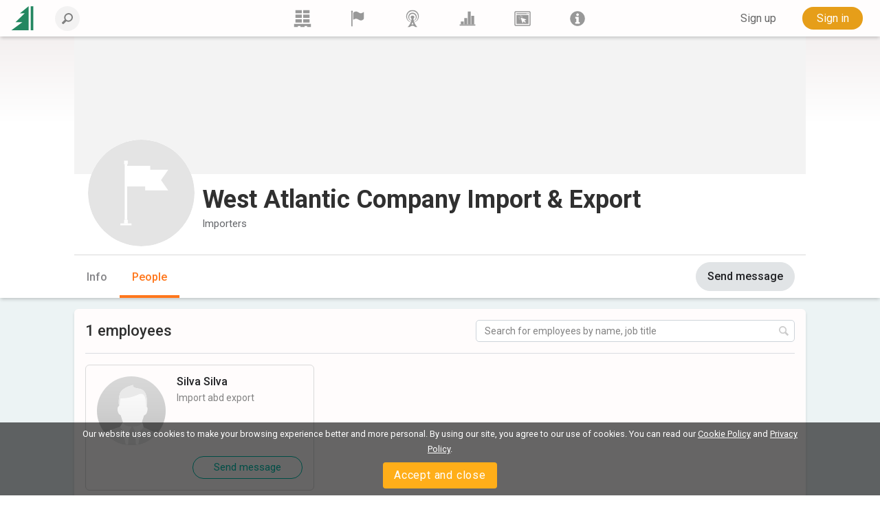

--- FILE ---
content_type: text/html; charset=utf-8
request_url: https://www.lesprom.com/en/members/West_Atlantic_Company_Import__Export_44036/people/
body_size: 7691
content:
<!DOCTYPE html>
<html lang="en">

<head>
	<title>West Atlantic Company Import & Export</title>
	<meta charset="utf-8">
	<meta name="viewport" content="width=device-width, initial-scale=1, shrink-to-fit=no, user-scalable=no">
	
	
<meta name="robots" content="index,follow">

<!-- Google tag (gtag.js) -->
<script async src="https://www.googletagmanager.com/gtag/js?id=G-Q0WREQFXX2"></script>
<script>
  window.dataLayer = window.dataLayer || [];
  function gtag(){dataLayer.push(arguments);}
  gtag('js', new Date());

  gtag('config', 'G-Q0WREQFXX2');
</script>

<?php if (empty($des_deny_adsense_auto)) { ?>
  <script async src="https://pagead2.googlesyndication.com/pagead/js/adsbygoogle.js?client=ca-pub-7375874957453054"
       crossorigin="anonymous"></script>
<?php } ?>

<!-- Google Tag Manager -->
<script>(function(w,d,s,l,i){w[l]=w[l]||[];w[l].push({'gtm.start':
new Date().getTime(),event:'gtm.js'});var f=d.getElementsByTagName(s)[0],
j=d.createElement(s),dl=l!='dataLayer'?'&l='+l:'';j.async=true;j.src=
'https://www.googletagmanager.com/gtm.js?id='+i+dl;f.parentNode.insertBefore(j,f);
})(window,document,'script','dataLayer','GTM-5FPF4BG');</script>
<!-- End Google Tag Manager -->

<script async src="https://securepubads.g.doubleclick.net/tag/js/gpt.js" crossorigin="anonymous"></script>
<script>
  window.googletag = window.googletag || { cmd: [] };

  googletag.cmd.push(function () {
    // SIDEBAR TOP
    googletag.defineSlot('/23314456604/sidebar_sticky_top', [300, 250], 'div-gpt-ad-1757178777330-0')
      .addService(googletag.pubads());

    // SIDEBAR MIDDLE
    googletag.defineSlot('/23314456604/sidebar_sticky_middle', [300, 250], 'div-gpt-ad-1757177923927-0')
      .addService(googletag.pubads());

    // SIDEBAR BOTTOM
    googletag.defineSlot('/23314456604/sidebar_sticky_bottom', [300, 250], 'div-gpt-ad-1757177972224-0')
      .addService(googletag.pubads());




    googletag.pubads().enableSingleRequest();
    googletag.pubads().collapseEmptyDivs();
    googletag.enableServices();
  });
</script>

	<META HTTP-EQUIV="Content-Type" content="text/html; charset=utf-8">
	<META HTTP-EQUIV="Pragma" CONTENT="no-cache">
	<META name="Rating" content="General">
	<META name="Revisit-after" content="1 day">
	<meta name="google-site-verification" content="in2177lZzl_pR-M9C9HCg1vHK6vhg21EoTyrw21Lk14" />
	<link rel="shortcut icon" href="/assets/icons/mobile_logo/favicon.ico" type="image/x-icon" />
	<link rel="apple-touch-icon" sizes="57x57" href="/assets/icons/mobile_logo/apple-touch-icon-57x57.png">
	<link rel="apple-touch-icon" sizes="60x60" href="/assets/icons/mobile_logo/apple-touch-icon-60x60.png">
	<link rel="apple-touch-icon" sizes="72x72" href="/assets/icons/mobile_logo/apple-touch-icon-72x72.png">
	<link rel="apple-touch-icon" sizes="76x76" href="/assets/icons/mobile_logo/apple-touch-icon-76x76.png">
	<link rel="apple-touch-icon" sizes="114x114" href="/assets/icons/mobile_logo/apple-touch-icon-114x114.png">
	<link rel="apple-touch-icon" sizes="120x120" href="/assets/icons/mobile_logo/apple-touch-icon-120x120.png">
	<link rel="apple-touch-icon" sizes="144x144" href="/assets/icons/mobile_logo/apple-touch-icon-144x144.png">
	<link rel="apple-touch-icon" sizes="152x152" href="/assets/icons/mobile_logo/apple-touch-icon-152x152.png">
	<link rel="apple-touch-icon" sizes="180x180" href="/assets/icons/mobile_logo/apple-touch-icon-180x180.png">
	<link rel="icon" type="image/png" href="/assets/icons/mobile_logo/favicon-16x16.png" sizes="16x16">
	<link rel="icon" type="image/png" href="/assets/icons/mobile_logo/favicon-32x32.png" sizes="32x32">
	<link rel="icon" type="image/png" href="/assets/icons/mobile_logo/favicon-96x96.png" sizes="96x96">
	<link rel="icon" type="image/png" href="/assets/icons/mobile_logo/android-chrome-192x192.png" sizes="192x192">
	<link rel="mask-icon" href="/assets/icons/mobile_logo/safari-pinned-tab.svg" color="#248761">
	<meta name="msapplication-square70x70logo" content="/assets/icons/mobile_logo/smalltile.png" />
	<meta name="msapplication-square150x150logo" content="/assets/icons/mobile_logo/mediumtile.png" />
	<meta name="msapplication-wide310x150logo" content="/assets/icons/mobile_logo/widetile.png" />
	<meta name="msapplication-square310x310logo" content="/assets/icons/mobile_logo/largetile.png" />
	<meta name="apple-mobile-web-app-title" content="Lesprom Network">
	<meta name="application-name" content="Lesprom Network">
        <meta property="og:site_name" content="Lesprom Network">
	<meta name="msapplication-TileColor" content="#248761">
	<meta name="theme-color" content="#ffffff">
        <meta name="facebook-domain-verification" content="me30zbbe5yrnxw1oyjmcowisxqx56o" />
	<link href="/assets/wj/bootstrap/bootstrap.min.css?t=1658411164" rel="stylesheet" type="text/css">
	<link href="https://fonts.googleapis.com/css2?family=Roboto:wght@400;500;700;900&display=swap" rel="stylesheet" type="text/css">
	<link href="/assets/wide/css/default.css?t=1759430839" rel="stylesheet" type="text/css">
	<link href="/assets/wide/css/header.css?t=1763176979" rel="stylesheet" type="text/css">
	<link href="/assets/wide/css/controls.css?t=1729134416" rel="stylesheet" type="text/css">
	<link href="/assets/wide/css/popup-windows-new.css?t=1763169665" rel="stylesheet" type="text/css">
	<link href="/assets/wide/fonts/AweSome/fontawesome.min.css?t=1721769964" rel="stylesheet" type="text/css">
	<link href="/assets/modules/firm_card/people/styles.min.css?t=1736291207" rel="stylesheet" type="text/css">
	<link href="/assets/wj/cookie/style.css?t=1587200484" rel="stylesheet" type="text/css">
	<link href="/assets/wj/suggest/style.css?t=1760660031" rel="stylesheet" type="text/css">
	<link href="/assets/wide/css/suggest.css?t=1760659858" rel="stylesheet" type="text/css">

</head>

<body class="lang-en">

<noscript>
  <iframe src="https://www.googletagmanager.com/ns.html?id=GTM-5FPF4BG"
          height="0" width="0"
          style="display:none;visibility:hidden">
  </iframe>
</noscript>

<header class="hdr-main">

	<div class="container posrel">
		<nav class="navbar navbar-expand-lg navbar-light">

			<div class="collapse navbar-collapse unlogged" id="navbar">

				<div class="hamburger-menu">
					<i class="fal fa-bars" aria-hidden="true"></i>
				</div>

				<a class="navbar-brand" href="/en/">
					<!--<img src="/assets/wide/img/logo_lesprom.svg" alt="Logo Lesprom Network">-->
					<!-- Если Премиум абонемент-->
					<img src="/assets/logo/logo-mini.svg" width="35px" height="35px" alt="Logo Lesprom Network">
				</a>
				<div class="navbar-search">
					<form id="frm_header_search" action="/ru/search/" method="GET" class="form-inline hero_search_area search-form">
						<i class="navbar-search__back" id="back_header_search"></i>
						<label class="navbar-search__label" data-search="Enter your search query">
							<input class="form-control navbar-search__field" id="fld_header_search" type="search" name="sch_word" placeholder="Search Lesprom Network" autocomplete="off">
							<i class="search-icon-mobile" aria-hidden="true"></i>
						</label>
					</form>
				</div>

<ul class="navbar-menu list-reset">
<li>
	<a class="navbar-menu__item" href="/en/trade/" title="Trading">
	<svg fill="currentColor" xmlns="http://www.w3.org/2000/svg" x="0" y="0" viewBox="0 0 38.1 39.1">
	<path d="M23.7 36.4v2.8h-9.5v-2.8H8.5v2.8H0v-.9V31.6h38.1v7.6h-8.5v-2.8h-5.9zM20.7 21.2h14.5v7.4H20.7v-7.4zM3 0h14.5v7.4H3V0zm17.7 0h14.5v7.4H20.7V0zm0 10.7h14.5V18H20.7v-7.3zM3 10.6h14.5V18H3v-7.4zm0 10.6h14.5v7.4H3v-7.4z"></path>
</svg>
	</a>
<li>
	<a class="navbar-menu__item" href="/en/members/" title="Suppliers">
	<svg fill="currentColor" xmlns="http://www.w3.org/2000/svg" viewBox="0 0 189 189">
	<path class="fil0" d="M53 25c8,-5 24,-12 41,-5 23,10 31,29 66,4 3,-2 5,-1 5,2l0 65c0,4 -2,9 -5,12 -6,5 -17,13 -29,12 -17,0 -35,-19 -51,-19 -10,0 -20,5 -26,9 -4,1 -6,0 -6,-4l0 -66c0,-3 2,-8 5,-10z"></path>
	<path class="fil0" d="M34 7c-6,0 -10,5 -10,10 0,2 0,3 1,4 0,2 2,6 2,10l0 144c0,4 3,7 7,7 3,0 6,-3 6,-7l0 -144c0,-4 2,-8 2,-10 1,-1 1,-2 1,-4 0,-5 -4,-10 -9,-10z"></path>
</svg>
	</a>
<li>
	<a class="navbar-menu__item" href="/en/news/" title="News">
	<svg fill="currentColor" xmlns="http://www.w3.org/2000/svg" viewBox="0 0 322.9 436.3" fill-rule="evenodd" clip-rule="evenodd">
	<path d="M160.7 314.4h-8.9c-6-1.5-14.8-3-26.7-6a305 305 0 01-38.6-19.3A156.3 156.3 0 0148 250.6a132.6 132.6 0 01-23.8-59.3c-2.9-23.8-1.5-49 9-74.2a139 139 0 0147.4-62.3c23.8-14.8 52-25.2 80.1-25.2 29.7 0 59.3 10.4 81.6 25.2 22.2 16.3 40 38.6 48.9 62.3 9 25.2 12 50.4 7.4 74.2-2.9 22.2-11.8 43-23.6 59.3a119.5 119.5 0 01-38.6 38.5c-13.4 9-28.2 14.9-38.6 19.4-10.4 3-20.8 4.4-26.7 5.9h-10.4s4.5 1.5 10.4 1.5c7.4 0 16.3-1.5 28.1-3 12-3 26.7-7.4 41.6-14.8 14.8-9 32.6-20.8 46-37.1a156 156 0 0032.6-66.8 165 165 0 00-4.4-84.5C306 80 285.3 52 258.6 32.6a129.8 129.8 0 00-44.5-23.8C197.8 3 178.5 0 160.7 0a139 139 0 00-50.4 8.8 124.3 124.3 0 00-46 23.8 149.3 149.3 0 00-55 77.1 151.6 151.6 0 00-5.8 84.5A156 156 0 0036.2 261C51 277.3 67.2 289 82 298a248.2 248.2 0 0043 14.9c11.9 1.5 20.8 3 26.7 3 6 0 9-1.5 9-1.5z"></path>
	<path d="M160.6 276.1s-1.5 0-5.8-1.5c-3 0-9-1.4-16.3-3a98 98 0 01-47.2-38.4 81.7 81.7 0 01-14.9-36.8c-1.5-14.8 0-31 6-45.8 7.3-13.3 16.2-28.1 31-37A74.7 74.7 0 01160.6 99c17.7 0 35.5 4.4 50.3 14.7a88.6 88.6 0 0129.4 37c6 14.7 7.4 31 6 45.8a81.6 81.6 0 01-14.8 36.9 78.3 78.3 0 01-23.6 25 94.7 94.7 0 01-23.7 13.4c-5.9 1.5-11.8 3-16.2 3-4.5 1.4-7.4 1.4-7.4 1.4h25.1c7.4-1.5 17.8-4.4 28-8.8a106.9 106.9 0 0053.2-68c3-17.7 3-36.9-2.9-56.1A94.7 94.7 0 00227 90a112 112 0 00-66.4-22.1c-23.6 0-47.2 8.8-65 22a112.2 112.2 0 00-36.9 53.3c-6 19.2-6 38.4-1.5 56a88.7 88.7 0 0020.7 43 102.4 102.4 0 0059 34H160.7z"></path>
	<path d="M136.8 365.9a389.6 389.6 0 0024.7-57.4c6.8 20 15 39.2 24.6 57.4h-49.3zm48.3-133.6a20.8 20.8 0 018.2-19.8c9.1-7.1 15-17.4 15.4-28.8.7-22.5-19.8-41.3-45.8-42-26-.6-47.8 17-48.6 39.6a38.2 38.2 0 0015.3 31.2c6.4 5 9.5 12.4 8.2 19.8-13.6 82.8-47.5 149.9-103 204h53.7c18.9-21.8 41.4-34.5 73-34.5 32 0 54.3 13 73 34.5H288c-55.4-54.1-89.3-121.2-103-204z"></path>
</svg>
	</a>
<li>
	<a class="navbar-menu__item" href="/en/analytics/" title="Analytics">
	<svg fill="currentColor" xmlns="http://www.w3.org/2000/svg" viewBox="0 0 189 189">
	<polygon points="8,159 181,159 181,172 8,172 "></polygon>
	<polygon points="21,159 21,127 53,127 53,159 "></polygon>
	<polygon points="59,159 59,89 91,89 91,159 "></polygon>
	<polygon points="98,159 98,17 130,17 130,159 "></polygon>
	<polygon points="136,159 136,64 168,64 168,159 "></polygon>
</svg>
	</a>
<li>
	<a class="navbar-menu__item" href="/en/info/advert/" title="Advertising">
	<svg fill="currentColor" xmlns="http://www.w3.org/2000/svg" style="shape-rendering:geometricPrecision; text-rendering:geometricPrecision; image-rendering:optimizeQuality; fill-rule:evenodd; clip-rule:evenodd" viewBox="0 0 189 189">
	<path d="M16 14l157 0c5,0 10,5 10,11l0 139c0,6 -5,11 -10,11l-157 0c-5,0 -10,-5 -10,-11l0 -139c0,-6 5,-11 10,-11zm1 11l155 0 0 139 -155 0 0 -139z"></path>
	<rect x="28" y="35" width="115.317" height="9.72797"></rect>
	<circle cx="156" cy="39" r="6"></circle>
	<path d="M28 54l133 0 0 100 -133 0 0 -100zm25 21l15 8 -16 -5 1 -3zm-2 10l17 0 -17 3 0 -3zm2 9l15 -6 -14 9 -1 -3zm6 8l11 -11 -9 14 -2 -3zm8 6l6 -16 -3 16 -3 0zm31 -28l-16 3 15 -6 1 3zm-4 -9l-14 9 12 -12 2 3zm-7 -7l-9 14 6 -15 3 1zm-10 -3l-2 17 -1 -17 3 0zm-9 1l4 16 -8 -15 4 -1zm28 85l-22 -63 64 21 -22 11 16 16 -9 9 -16 -16 -11 22z"></path>
</svg>
	</a>
<li>
	<a class="navbar-menu__item" href="/en/newsroom/help/" title="Lesprom">
	<svg fill="currentColor" xmlns="http://www.w3.org/2000/svg" style="shape-rendering:geometricPrecision; text-rendering:geometricPrecision; image-rendering:optimizeQuality; fill-rule:evenodd; clip-rule:evenodd" viewBox="0 0 189 189">
	<path class="fil0" d="M95 13c44,0 81,37 81,82 0,44 -37,81 -81,81 -45,0 -82,-37 -82,-81 0,-45 37,-82 82,-82zm-26 82l0 -19 39 0 0 56 12 0 0 20 -51 0 0 -20 12 0 0 -37 -12 0zm11 -43c0,-4 2,-8 5,-10 3,-3 6,-5 10,-5 4,0 8,2 10,5 3,2 5,6 5,10 0,4 -2,7 -5,10 -3,3 -6,4 -10,4 -4,0 -7,-1 -10,-4 -3,-3 -5,-6 -5,-10z"></path>
</svg>
	</a>
</ul>


				<ul class="navbar-nav">

<li class="nav-item nav-reg">
	<a class="btn btn--text--bgd" href="/en/register/" role="button">Sign up</a>
</li>
<li class="nav-item nav-auth">
	<a class="btn btn-orange" href="/en/auth/">Sign in</a>
</li>

		    	</ul>

		  	</div>
		</nav>
	</div>

	

</header>


	<div id="header_fixed" class="hdr-extra">
		<div class="hdr-extra__container">
			<div class="hdr-extra__box">
				<div class="hdr-extra__logo-wrap">
					<img src="/assets/default/company.svg" class="hdr-extra__logo" width="155" alt="">
				</div>
				<h4 class="hdr-extra__header">West Atlantic Company Import & Export</h4>
			</div>
			<div class="hdr-extra__wrap">
				<ul class="hdr-extra__list list-reset">
					<li class="hdr-extra__item">
						<a class="hdr-extra__link" href="/en/members/West_Atlantic_Company_Import__Export_44036/">Info</a>
					</li>
					
					
					<li class="hdr-extra__item active">
						<a class="hdr-extra__link" href="/en/members/West_Atlantic_Company_Import__Export_44036/people/">People</a>
					</li>
					
					
				</ul>
			</div>
			
			<button class="company__btn btn btn--gray btn--middle btn-mess" onclick="open_mess_company(44036,1);return false;" data-id="44036" type="button">Send message</button>
			
		</div>
	</div>
	

<div id="main_content" class="container main-fixed">

	<div id="main_content_layout" class="dflex">
		<div class="dropdown-menu-cont">
			<div class="dropdown-menu-left">
<a class="dropdown-item" href="/en/trade/"><b class="icon icon-trade"></b> <span>Marketplace</span></a>
<a class="dropdown-item" href="/en/members/"><b class="icon icon-firms"></b> <span>Suppliers</span></a>
<a class="dropdown-item" href="/en/news/"><b class="icon icon-news"></b> <span>News</span></a>
<a class="dropdown-item" href="/en/analytics/"><b class="icon icon-research"></b> <span>Analytics</span></a>
<a class="dropdown-item" href="/en/info/advert/"><b class="icon icon-advert"></b> <span>Advertising</span></a>
<a class="dropdown-item" href="/en/newsroom/help/"><b class="icon icon-info"></b> <span>Lesprom</span></a>
</div>

		</div>
	</div>
</div>

		<section class="company">
			<div class="company__img-wrap" style="max-height:200px">
				<img class="company__img" src="/assets/default/bg_add.png" alt="">
			</div>
			<div class="company__container">
				<div>
					<div class="company__name-wrap">
						<div class="company__name-header">
							<div class="company__logo-wrap">
								<img src="/assets/default/company.svg" class="company__logo" alt="">
							</div>
							<h1 class="company__name" itemprop="legalName">West Atlantic Company Import & Export</h1>
						</div>
						<ul class="breadcrumbs">
							<li class="breadcrumbs__item">
								Importers
							</li>
							<li class="breadcrumbs__item">
								
							</li>
						</ul>
					</div>

					
		<nav class="nav">
			<ul class="nav__list">
				<li class="nav__item">
					<a class="nav__link" href="/en/members/West_Atlantic_Company_Import__Export_44036/">Info</a>
				</li>
				
				
				<li class="nav__item active">
					<a class="nav__link" href="/en/members/West_Atlantic_Company_Import__Export_44036/people/">People</a>
				</li>
				
				
				
			</ul>

			<button class="company__btn btn btn--gray btn--middle btn-mess" onclick="open_mess_company(44036,1);return false;" data-id="44036" type="button">Send message</button>
			
		</nav>
		

				</div>
			</div>
		</section>
		
<main class="company__main">
	<div class="company__container company__container--single">
		
		<div class="company__block staff company__right">
			<div class="page-search">
				<h2 id="count_search" class="company__header page-search__header">
					1 employees
				</h2>
				<form id="page_search" action="/ru/search/" method="GET" class="page-search__form">
					<label class="page-search__label" for="page_search_field">
						<input class="page-search__field" id="page_search_field" type="search" name="staff_search" placeholder="Search for employees by name, job title" autocomplete="off">
						<button class="page-search__icon" type="button">
							<svg fill="currentColor" xmlns="http://www.w3.org/2000/svg" viewBox="0 0 19 19">
								<path d="M.4 16.1 5 11.5C4.3 10.4 3.9 9 3.9 7.7 4 3.5 7.4.1 11.6 0 15.7 0 19 3.3 19 7.4c-.1 4.2-3.5 7.6-7.7 7.7-1.3 0-2.6-.3-3.7-1L3 18.7c-.4.4-1.2.4-1.6 0L.3 17.6c-.4-.5-.4-1.1.1-1.5zm16.3-8.7c0-2.8-2.3-5.1-5.1-5.1-3 .1-5.3 2.4-5.4 5.4 0 2.8 2.3 5.2 5.1 5.2 3-.2 5.3-2.5 5.4-5.5z"></path>
							</svg>
						</button>
					</label>
					<ul class="page-search__list hide" id="page_search_list">
						<li class="page-search__clean">
							<button id="page_search_clean" type="button">Clear all</button>
						</li>
					</ul>
				</form>
			</div>
			
			<ul class="staff__list" id="staff_list">
				
	<li class="staff__item" data-id-user="70610">
		<div class="staff__wrap">
			<a class="staff__img" href="/en/community/Aldib_Sergio_70610/">
			<img src="/assets/icons/av_mail.svg">
			</a>
			<div class="staff__info">
				<div class="staff__name" title="Silva Silva">
					<a href="/en/community/Aldib_Sergio_70610/">Silva Silva</a>
				</div>
				<p class="staff__post" title="Import abd export">Import abd export</p>
				
			</div>
		</div>
		<button class="btn btn--green-empty btn--small btn--round staff__btn btn-mess company-unlog" type="button">Send message</button>
	</li>
	
			</ul>
		</div>
	</div>
</main>


<div class="cookie-bar" id="cookie-bar">
	<span class="cookie-message">Our website uses cookies to make your browsing experience better and more personal. By using our site, you agree to our use of cookies.  You can read our <a href="/en/legal/cookies_policy/" class="cookie-message-link">Cookie Policy</a>  and <a href="/en/legal/confidential/" class="cookie-message-link">Privacy Policy</a>.</span>
	<span class="cookie-message-mobile">This website uses 'cookies' to give you the best, most relevant experience. You can read our <a href="/en/legal/cookies_policy/" class="cookie-message-link">Cookie Policy</a>  and <a href="/en/legal/confidential/" class="cookie-message-link">Privacy Policy</a>.</span>
	<button class="close-cb" id="cookie-trigger-agree">Accept and close</button>
</div>
	

<div class="container footer-container">
	<footer>

		<div class="bottom-langs">
			<ul>
				<li><a href="/en/members/West_Atlantic_Company_Import__Export_44036/people/">English</a></li>
<li><a href="/ru/members/West_Atlantic_Company_Import__Export_44036/Сотрудники/">Русский</a></li>
<li><a href="/de/members/West_Atlantic_Company_Import__Export_44036/people/">Deutsch</a></li>
<li><a href="/zh/members/West_Atlantic_Company_Import__Export_44036/people/">中文(简体)</a></li>

			</ul>
		</div>

		<div class="bottom-copy">
			<div class="copyright">
				<!--noindex-->
<p>Copyright © 2000-2025 Lesprom Network. All rights reserved.</p>
<p>Republication of Lesprom Network content is prohibited without the prior written consent of Lesprom Network.</p>
<p><a href="/en/legal/agreement/">General Terms and Conditions</a> and <a href="/en/legal/privacypolicy/">Privacy policy</a></p>
<!--/noindex-->
			</div>

			<div class="center">
				<div class="social">
<a href="https://www.facebook.com/pages/Lesprom-Network/117855658263142" target="_blank" class="facebook" title="Facebook"></a>
<a href="https://twitter.com/lesprom_network" target="_blank" class="twitter" title="Twitter"></a>
<a href="http://www.lesprom.com/rss/rus.xml" target="_blank" class="rss" title="RSS"></a>
</div>
			</div>
		</div>
	</footer>
</div>



<div id="dv_modal_bg"></div>
	<script src="/assets/wj/bootstrap/jquery-3.3.1.min.js?t=1658411526"></script>
	<script src="/assets/wj/bootstrap/popper.min.js?t=1658411528"></script>
	<script src="/assets/wj/bootstrap/bootstrap.min.js?t=1658410966"></script>
	<script src="/assets/wide/js/jquery.scrollTo.min.js?t=1540149229"></script>
	<script src="/assets/js/main.js?t=1760060152"></script>
	<script src="/assets/wide/js/template.js?t=1761885526"></script>
	<script src="/assets/js/lang/eng.js?t=1760575755"></script>
	<script src="/assets/js/base64.js?t=1530692591"></script>
	<script src="/assets/wj/flexmenu/flexmenu.min.js?t=1672821960"></script>
	<script defer src="/assets/modules/firm_card/people/script.min.js?t=1691353526"></script>
	<script src="/assets/wide/js/jquery.cookie.js?t=1587047858"></script>
	<script src="/assets/wj/cookie/script.js?t=1586951302"></script>
	<script src="/assets/wj/suggest/script.js?t=1763149695"></script>
<script type="text/javascript">

var id_firm = 44036;
var notFound = '<div>No results, please edit your query</div>';
var lab_208 = 'Are you sure you want to delete this post?';
var btnOk = 'Ок';
var btnCancel = 'Cancel';
var authLink = '/en/auth/';
var authLinkText = 'Get access now';
var authClose = 'Close';
var authHeaderMess = 'Register to send a message';
var authTextMess = 'Please register to send a message. Registration is free and fast.';
var authHeaderContact = 'Register to get in touch';
var authTextContact = 'Please register to add to contacts. Registration is completely free and fast.';
var inviteText = 'Invitation sent';
var languageVersion = 'ru';
var end_work = {
    text1: 'Starting month',
    text2: 'not working for the company',
    cancel: 'Cancel',
    ok: 'Confirm',
};
var modal_mess = {
    header: 'Message',
    label: 'Message field',
    placeholder: 'Your text',
    errorText: 'This is a required field',
    text: 'Join my network of professional contacts at Lesprom Network!',
    messBtn: 'Send',
    contactBtn: 'Send invitation',
};

var pageID  = 44036;
var pageURL = '/en/members/West_Atlantic_Company_Import__Export_44036/';
var nav_menu = {
    linkText: 'More',
    linkTitle: 'Show more',
    linkTextAll: 'Menu',
    linkTitleAll: 'Expand menu',
};

var modalAuth = {
    header: 'Please register to see full company details',
    text: 'Please register to see contact details and other information about the company. Registration is completely free and fast.',
	btnClose: 'Close',
	btnOk: 'Get access now',
	btnOkLink: '/en/auth/',
};

var modalTariff = {
    header: 'Upgrade to a professional plan',
    text: 'Please upgrade to a professional plan to access thousands of companies and quickly find new buyers and suppliers.',
	btnClose: 'Close',
	btnOk: 'View plans and pricing',
	btnOkLink: '/en/pricing/',
};

var noMatches = 'No matches found';
var lab_208 = 'Are you sure you want to delete this post?';
var btnOk = 'Ок';
var btnCancel = 'Cancel';

var sharePageOk = 'Link copied to clipboard';
var sharePageErr = 'Failed to copy link';

var Complaints = {
    'header': 'Describe the issue you are complaining about',
    'ok': 'Send',
    'cancel': 'Cancel',
    'placeholder': 'Add your comment',
};
var url_self = '/en/members/West_Atlantic_Company_Import__Export_44036/people/';
var auth_code='/en/members/West_Atlantic_Company_Import__Export_44036/people/';
var url_prefix='/en';
var sys_uid=0;
var sys_fid=0;
var lang = 'en';
var search_not_found = 'We didn&apos;t find any results';
var delSavedConfirm = 'Are you sure you want to delete from your saves?';
var delSavedLabel = 'Remove from Saved';
</script>

	</body>
</html>


--- FILE ---
content_type: text/html; charset=utf-8
request_url: https://www.google.com/recaptcha/api2/aframe
body_size: 166
content:
<!DOCTYPE HTML><html><head><meta http-equiv="content-type" content="text/html; charset=UTF-8"></head><body><script nonce="Cjk3HwS392L7aNVUGnIodQ">/** Anti-fraud and anti-abuse applications only. See google.com/recaptcha */ try{var clients={'sodar':'https://pagead2.googlesyndication.com/pagead/sodar?'};window.addEventListener("message",function(a){try{if(a.source===window.parent){var b=JSON.parse(a.data);var c=clients[b['id']];if(c){var d=document.createElement('img');d.src=c+b['params']+'&rc='+(localStorage.getItem("rc::a")?sessionStorage.getItem("rc::b"):"");window.document.body.appendChild(d);sessionStorage.setItem("rc::e",parseInt(sessionStorage.getItem("rc::e")||0)+1);localStorage.setItem("rc::h",'1769907207013');}}}catch(b){}});window.parent.postMessage("_grecaptcha_ready", "*");}catch(b){}</script></body></html>